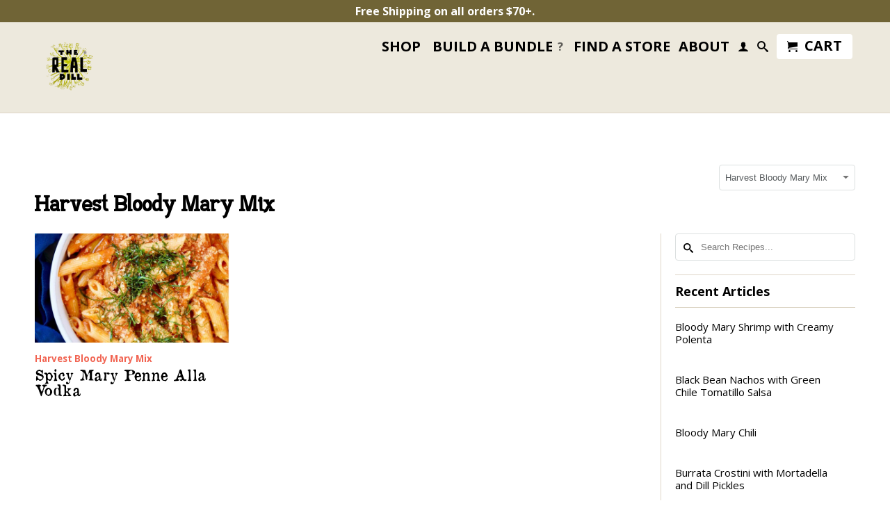

--- FILE ---
content_type: text/javascript
request_url: https://cdn.shopify.com/extensions/019bfd65-ba0d-7ef3-9a6a-50aea3f09951/discount-mixer-1096/assets/core-orchestrator-orchestrator.utils.min.D6arJyFo.js
body_size: -61
content:
import{g as t}from"./services-shopify-shopify-property.utils.min.pq0VgSsE.js";import{c as o}from"./utils-selectors-price-selectors.constants.min.BBP4mFpq.js";import{g as i}from"./core-calculations-calculations.utils.min.Dn5Gxwa3.js";import{f as u}from"./core-countdown-discount.utils.min.eMAg7qBG.js";import{f as c}from"./core-volume-volume.utils.min.CRD23-mN.js";import"./core-conditions-conditions.utils.min.B9TWPppC.js";import"./core-discount-discount-constants.min.C8WN4inI.js";import"./core-calculations-calculations-shared.utils.min.BIFixDjL.js";import"./utils-price.utils.min.BaW56rNU.js";import"./utils-dom.utils.min.BAffiWcK.js";function s({variant:s,productDiscountData:n,tieredVolumeDiscountData:a,productData:e,customerData:l,globalSettings:r}){if(!s)return{discountedPrice:null,discountValue:0,discountType:null,isDiscountInvalid:!0,applicableDiscountCountdowns:[]};const{applicableProductDiscount:p,productDiscountCountdowns:d,applicableVolumeDiscount:m,volumeDiscountCountdowns:D}=function({productDiscountData:t,tieredVolumeDiscountData:o,productData:i,customerData:c}){const{applicableDiscount:s,applicableCountdowns:n}=u({discounts:t,productData:i,customerData:c}),{applicableDiscount:a,applicableCountdowns:e}=u({discounts:o,productData:i,customerData:c});return{applicableProductDiscount:s,productDiscountCountdowns:n,applicableVolumeDiscount:a,volumeDiscountCountdowns:e}}({productDiscountData:n,tieredVolumeDiscountData:a,productData:e,customerData:l}),f=[...d,...D],b=function({applicableProductDiscount:i,applicableVolumeDiscount:u,productData:s}){const n=s.quantity??1,a=!!i,e=!!u,l=t({propertyPath:"shop",defaultValue:""});if(e&&!o.includes(l)){const t=c({volumeDiscount:u,quantity:n});if(a)return i.pr<u.pr&&t?{...u,d:t.d,t:t.t,tm:t.m,_isVolumeDiscount:!0}:i;if(t)return{...u,d:t.d,t:t.t,tm:t.m,_isVolumeDiscount:!0}}return i}({applicableProductDiscount:p,applicableVolumeDiscount:m,productData:e}),{discountedPrice:V,discountValue:v,discountType:P,isDiscountInvalid:j}=b?i({price:s.price,compareAtPrice:s.compareAtPrice,discountData:[b],productData:e,customerData:l,globalSettings:r}):{discountedPrice:null,discountValue:0,discountType:null,isDiscountInvalid:!0};return{discountedPrice:V,discountValue:v,discountType:P,isDiscountInvalid:j,applicableDiscountCountdowns:f}}export{s as g};


--- FILE ---
content_type: application/x-javascript
request_url: https://app.sealsubscriptions.com/shopify/public/status/shop/the-real-dill.myshopify.com.js?1769536825
body_size: -160
content:
var sealsubscriptions_settings_updated='1767647504';